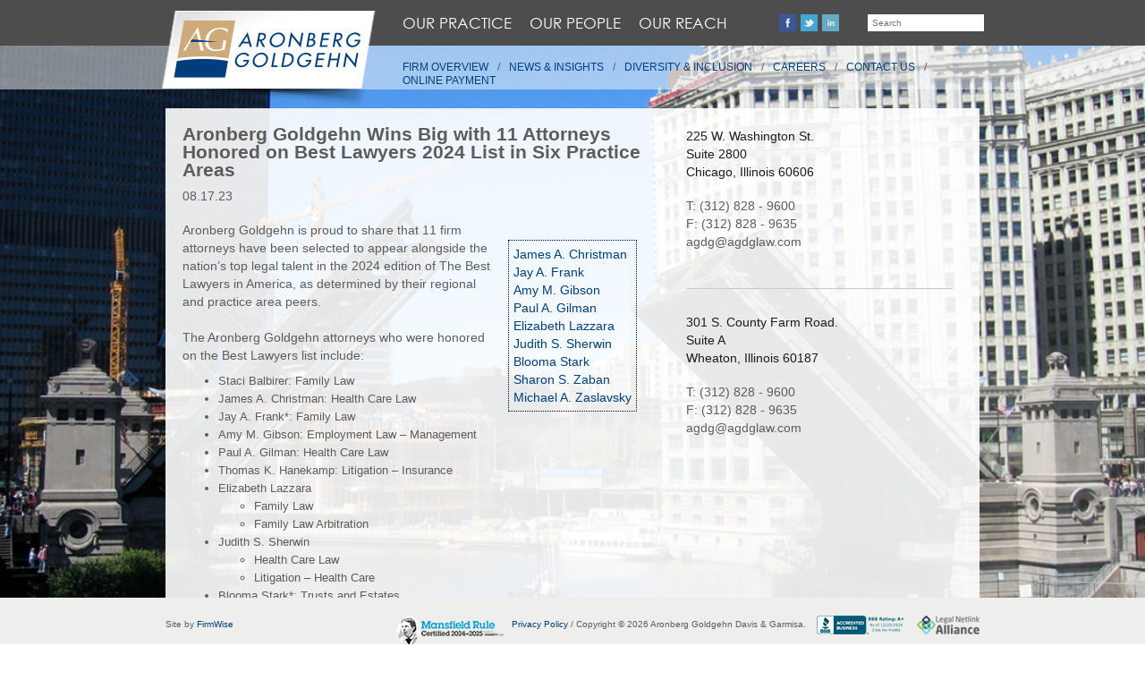

--- FILE ---
content_type: text/html;charset=UTF-8
request_url: https://www.agdglaw.com/aronberg-goldgehn-wins-big-with-11-attorneys-honored-on-best-lawyers-2024-list-in-six-practice-areas-
body_size: 18405
content:

<!-- 2.0 bc3c1ee3f7116feca2bb8bfe22254546.cloudfront.net (CloudFront) | {ts '2026-01-22 06:59:06'} -->
<!-- Amazon CloudFront:  3.133.58.28, 64.252.67.192 -->
<!DOCTYPE html PUBLIC "-//W3C//DTD XHTML 1.0 Transitional//EN" "http://www.w3.org/TR/xhtml1/DTD/xhtml1-transitional.dtd">
		<HTML lang="en">
		<HEAD>
        
        	<link rel="canonical" href="/aronberg-goldgehn-wins-big-with-11-attorneys-honored-on-best-lawyers-2024-list-in-six-practice-areas-" />
        
		<title>Aronberg Goldgehn Wins Big with 11 Attorneys Honored on Best Lawyers 2024 List in Six Practice Areas | Aronberg Goldgehn Davis & Garmisa - Chicago Law Firm</title>
        
		</HEAD>
		<meta http-equiv="Content-Type" content="text/html; charset=utf-8" />
<meta name="format-detection" content="telephone=no">
<meta name="viewport" content="user-scalable=no, width=device-width, target-densityDpi=device-dpi" />
<link rel="stylesheet" type="text/css" href="/FFDBF8/css/style.css" />
<link rel="stylesheet" type="text/css" media="screen" href="/FFDBF8/css/media.css" />
<link rel="stylesheet" type="text/css" media="print" href="/FFDBF8/css/print.css" />
<link rel="stylesheet" type="text/css" media="screen" href="/FFDBF8/css/jquery-ui.custom.min.css" />
<link rel="stylesheet" type="text/css" href="/FFDBF8/font/century-gothic-regular/stylesheet.css" />
<link href='//fonts.googleapis.com/css?family=Lato:400,700,900,400italic,700italic,900italic&subset=latin,latin-ext' rel='stylesheet' type='text/css'>
<link rel="stylesheet" type="text/css" href='//fonts.googleapis.com/css?family=Trocchi:400' />
<!--[if lte IE 9]><link href="FFDBF8/css/ie.css" rel="stylesheet" type="text/css" /><![endif]-->
<!--[if lt IE 9]>
	<script src="http://html5shim.googlecode.com/svn/trunk/html5.js"></script>
	<script src="http://css3-mediaqueries-js.googlecode.com/svn/trunk/css3-mediaqueries.js"></script>
<![endif]-->
<!--[if lte IE 8]>
<style>.footer .imgset1 img, .prv, .nxt {filter:0;}</style>
<![endif]-->
<script type="text/javascript" src="/FFDBF8/js/jquery.min.js"></script>
<script type="text/javascript" src="/FFDBF8/js/jquery.carouFredSel.js"></script>
<script type="text/javascript" src="/FFDBF8/js/jquery-ui.custom.min.js"></script>
<script type="text/javascript" src="/FFDBF8/js/jquery.ba-hashchange.min.js"></script>
<script type="text/javascript" src="/FFDBF8/js/jquery.deserialize.min.js"></script>

<script type="text/javascript" src="/FFDBF8/js/jquery.backstretch.min.js"></script>
<script type="text/javascript" src="/FFDBF8/js/jquery.adipoli.min.js"></script>
<link rel="stylesheet" type="text/css" media="screen" href="/FFDBF8/css/adipoli.css" />
<!--[if IE]><script type="text/javascript" src="FFDBF8/js/excanvas.compiled.js"></script><![endif]-->

<script type="text/javascript" src="/FFDBF8/js/js.js"></script>
<link rel="shortcut icon" href="/FFDBF8/images/ag.ico" />
<style type="text/css">
@media only screen and (orientation:portrait) {#biolayout{ background-position: right 100px top;}}	
@media only screen and (max-width: 767px){
		    .innerfoter .privacy img {
        		float: right;
				margin: 10px 0 0 20px;}
			.innerfoter .privacy img.badge {margin: 0 0 10px 10px;}		
	}
</style>
<body id="contactlayout">
<div class="wrappersticky">
<div id="headerWrap">
<header id="header">
<a title="Aronberg Goldgehn Davis &amp; Garmisa" id="logo" href="/"><img alt="Aronberg Goldgehn Davis &amp; Garmisa" width="246" src="/FFDBF8/images/logo.png"></a>
<div class="rgtHdr">
<div class="topNavwrapper">

<div id="navcontainer">
	<ul id="navlist">
		<li id="Nav3_NavItem01"><a id="Nav3_NavLink01" href="/?p=6366">Our Practice</a><div class="megamenuTop">
<div class="innermenu">
<ul class="first-col">
<li id="Nav3_NavLink0101">
<a href="/?t=5&amp;LPA=208&amp;format=xml&amp;p=6366">Appellate Litigation</a>
</li>
<li id="Nav3_NavLink0102">
<a href="/?t=5&amp;LPA=11294&amp;format=xml&amp;p=6366">Artificial Intelligence, Privacy, and Technology</a>
</li>
<li id="Nav3_NavLink0103">
<a href="/?t=5&amp;LPA=209&amp;format=xml&amp;p=6366">Banking and Finance</a>
</li>
<li id="Nav3_NavLink0104">
<a href="/?t=5&amp;LPA=7369&amp;format=xml&amp;p=6366">Business Divorce and Complex Ownership Dispute Resolution</a>
</li>
<li id="Nav3_NavLink0105">
<a href="/?t=5&amp;LPA=238&amp;format=xml&amp;p=6366">Business Law and Transactions</a>
</li>
<li id="Nav3_NavLink0106">
<a href="/?t=5&amp;LPA=211&amp;format=xml&amp;p=6366">Business Litigation</a>
</li>
<li id="Nav3_NavLink0107">
<a href="/?t=5&amp;LPA=282&amp;format=xml&amp;p=6366">Construction Law</a>
</li>
<li id="Nav3_NavLink0108">
<a href="/?t=5&amp;LPA=213&amp;format=xml&amp;p=6366">Divorce and Family Law</a>
</li>
<li id="Nav3_NavLink0109">
<a href="/?t=5&amp;LPA=218&amp;format=xml&amp;p=6366">Employment Law</a>
</li>
<li id="Nav3_NavLink01010">
<a href="/?t=5&amp;LPA=11082&amp;format=xml&amp;p=6366">Government Relations</a>
</li>
</ul>
<ul class="second-col">
<li id="Nav3_NavLink0101">
<a href="/?t=5&amp;LPA=215&amp;format=xml&amp;p=6366">Health Care</a>
</li>
<li id="Nav3_NavLink0102">
<a href="/?t=5&amp;LPA=216&amp;format=xml&amp;p=6366">Insurance Coverage Litigation and Analysis</a>
</li>
<li id="Nav3_NavLink0103">
<a href="/?t=5&amp;LPA=217&amp;format=xml&amp;p=6366">Intellectual Property</a>
</li>
<li id="Nav3_NavLink0104">
<a href="/?t=5&amp;LPA=1498&amp;format=xml&amp;p=6366">Loan Workouts</a>
</li>
<li id="Nav3_NavLink0105">
<a href="/?t=5&amp;LPA=8552&amp;format=xml&amp;p=6366">Privacy, Cybersecurity & Technology Law</a>
</li>
<li id="Nav3_NavLink0106">
<a href="/?t=5&amp;LPA=11047&amp;format=xml&amp;p=6366">Private Equity, Venture Capital and Emerging Companies</a>
</li>
<li id="Nav3_NavLink0107">
<a href="/?t=5&amp;LPA=221&amp;format=xml&amp;p=6366">Real Estate and Construction</a>
</li>
<li id="Nav3_NavLink0108">
<a href="/?t=5&amp;LPA=222&amp;format=xml&amp;p=6366">Taxation and Business Planning</a>
</li>
<li id="Nav3_NavLink0109">
<a href="/?t=5&amp;LPA=219&amp;format=xml&amp;p=6366">Trusts and Estates</a>
</li>
<li id="Nav3_NavLink01010">
<a href="white-collar-investigations-risk-integrity-landing">White Collar Investigations, Risk & Integrity</a>
</li>
</ul>
</div>
</div>
</li>
		<li id="Nav3_NavItem02"><a id="Nav3_NavLink02" href="/?p=6367">Our People</a><div class="megamenuTop">
<div class="innermenu">
<div class="alpahbet">
<a onclick="setAlpha('A')" href="javascript:void(0);">A</a><a onclick="setAlpha('B')" href="javascript:void(0);">B</a><a onclick="setAlpha('C')" href="javascript:void(0);">C</a><a onclick="setAlpha('D')" href="javascript:void(0);">D</a><a class="disable">E</a><a onclick="setAlpha('F')" href="javascript:void(0);">F</a><a onclick="setAlpha('G')" href="javascript:void(0);">G</a><a onclick="setAlpha('H')" href="javascript:void(0);">H</a><a onclick="setAlpha('I')" href="javascript:void(0);">I</a><a onclick="setAlpha('J')" href="javascript:void(0);">J</a><a onclick="setAlpha('K')" href="javascript:void(0);">K</a><a onclick="setAlpha('L')" href="javascript:void(0);">L</a><a onclick="setAlpha('M')" href="javascript:void(0);">M</a><a onclick="setAlpha('N')" href="javascript:void(0);">N</a><a class="disable">O</a><a onclick="setAlpha('P')" href="javascript:void(0);">P</a><a class="disable">Q</a><a onclick="setAlpha('R')" href="javascript:void(0);">R</a><a onclick="setAlpha('S')" href="javascript:void(0);">S</a><a onclick="setAlpha('T')" href="javascript:void(0);">T</a><a class="disable">U</a><a class="disable">V</a><a class="disable">W</a><a class="disable">X</a><a class="disable">Y</a><a onclick="setAlpha('Z')" href="javascript:void(0);">Z</a> 
<div class="clrBth">&nbsp;</div>
</div>
<form onsubmit="return false" name="searchAttornyForm" class="searchAttornyForm" action="#">
<div class="sceltWrapper">
<select class="inputSelect" name="LPA"><option value="">Practice Areas</option><option value="208">Appellate Litigation</option><option value="11294">Artificial Intelligence, Privacy, and Technology</option><option value="209">Banking and Finance</option><option value="7369">Business Divorce and Complex Ownership Dispute Resolution</option><option value="238">Business Law and Transactions</option><option value="211">Business Litigation</option><option value="282">Construction Law</option><option value="213">Divorce and Family Law</option><option value="218">Employment Law</option><option value="11082">Government Relations</option><option value="215">Health Care</option><option value="216">Insurance Coverage Litigation and Analysis</option><option value="217">Intellectual Property</option><option value="1498">Loan Workouts</option><option value="8552">Privacy, Cybersecurity & Technology Law</option><option value="11047">Private Equity, Venture Capital and Emerging Companies</option><option value="221">Real Estate and Construction</option><option value="222">Taxation and Business Planning</option><option value="219">Trusts and Estates</option><option value="11269">White Collar Investigations, Risk & Integrity</option></select>

</div>
<div id="searesult">&nbsp;</div>
<div class="clrBth"></div>
</form>
</div>
</div>
</li>
		<li id="Nav3_NavItem03"><a id="Nav3_NavLink03" href="/?p=6368">Our Reach</a><div class="megamenuTop updates-mega-menu">
<div class="innermenu">
<div style="width:200px" class="officialadd">
<div class="nav_header">Local Presence</div>
<strong style="display: block;line-height: 1;margin-top:15px">Chicago Office</strong>
<address style="padding-top: 3px;">
<strong style="display:inline">225 W. Washington St.</strong>
<BR>Suite 2800 &bull; Chicago, Il 60606<br>
<a href="tel:3128289600" target="_blank" rel="nofollow">312.828.9600</a>
<br>
<a style="padding-right: 5px;" rel="nofollow" target="_blank" href="/?p=6368"> &bull; contact us</a><a style="padding-right: 5px;" rel="nofollow" target="_blank" href="https://goo.gl/maps/KMfjR3xWwrygBpxo7"> &bull; map</a>
</address>
<strong style="display: block;line-height: 1;margin-top:15px">Wheaton Office</strong>
<address style="padding-top: 3px;">
<strong style="display:inline">301 S. County Farm Road</strong>
<BR>Suite A &bull; Wheaton, Illinois 60187<br>
<a href="tel:3128289600" target="_blank" rel="nofollow">312.828.9600</a>
<br>
<a style="padding-right: 5px;" rel="nofollow" target="_blank" href="/?p=6368"> &bull; contact us</a><a style="padding-right: 5px;" rel="nofollow" target="_blank" href="https://goo.gl/maps/kmaNxktyhkschFEF7"> &bull; map</a>
</address>
<div class="nav_header">Global Resources</div>
<a href="/?p=6357#LNA"><img border="0" width="70" src="/FFDBF8/images/lna_logo.png"></a>
</div>
<div class="mapwrapper">
<img class="mapShadow" alt="" src="/FFDBF8/images/shadow2.png"><img alt="" src="/FFDBF8/images/locations-map.png" class="locations-map"></div>
<div class="clrBth">&nbsp;</div>
</div>
</div>
</li>
	</ul>
</div>

<div class="btmNavwrapper">

<div id="navcontainer">
	<ul id="navlist">
		<li id="Nav2_NavItem01"><a id="Nav2_NavLink01" href="/?p=6357">Firm Overview</a></li>
		<li id="Nav2_NavItem02"><a id="Nav2_NavLink02" href="/?p=6358">News & Insights</a></li>
		<li id="Nav2_NavItem03"><a id="Nav2_NavLink03" href="/?p=19237">Diversity & Inclusion</a></li>
		<li id="Nav2_NavItem04"><a id="Nav2_NavLink04" href="/?p=6360">Careers</a></li>
		<li id="Nav2_NavItem05"><a id="Nav2_NavLink05" href="/?p=6362">Contact Us</a></li>
		<li id="Nav2_NavItem06"><a id="Nav2_NavLink06" href="/?p=18860">Online Payment</a></li>
	</ul>
</div>

<div class="formCon">
<div class="socialwrapper">
<a rel="nofollow" target="_blank" title="Join us on Facebook" class="social1" href="https://www.facebook.com/AronbergGoldgehnDavisGarmisa"></a><a rel="nofollow" target="_blank" title="Follow us on Twitter" class="social2" href="https://twitter.com/AronbergG"></a><a rel="nofollow" target="_blank" title="Connect on Linkedin" class="social3" href="https://www.linkedin.com/company/aronberg-goldgehn-davis-&amp;-garmisa"></a>
</div>
<form class="searchForm" method="get" action="/">
<input value="41" name="t" type="hidden"><input value="xml" name="format" type="hidden"><input value="20" name="max" type="hidden"><input name="q" placeholder="Search" class="inputTxt" type="text">
</form>
</div>
</div>
</div>
<a class="navOpen" href="javascript:void(0);">MENU</a>
</div>
<div class="clrBth">&nbsp;</div>
</header>
</div>
<div class="content">
<div class="innerCont">
<div class="contact">
<div class="contactForm">
<?xml version="1.0" encoding="UTF-8"?><h2 style="padding-bottom: 0px; margin-bottom: 0px;">Aronberg Goldgehn Wins Big with 11 Attorneys Honored on Best Lawyers 2024 List in Six Practice Areas</h2><p>08.17.23</p><div style="float:right; border: 1px dotted #000000; padding: 5px; margin: 30px 15px 0px 10px;"><a href="/?t=3&amp;A=14052&amp;format=xml&amp;p=6367">James A. Christman</a><br/><a href="/?t=3&amp;A=916&amp;format=xml&amp;p=6367">Jay A. Frank</a><br/><a href="/?t=3&amp;A=980&amp;format=xml&amp;p=6367">Amy M. Gibson</a><br/><a href="/?t=3&amp;A=919&amp;format=xml&amp;p=6367">Paul A. Gilman</a><br/><a href="/?t=3&amp;A=925&amp;format=xml&amp;p=6367">Elizabeth  Lazzara</a><br/><a href="/?t=3&amp;A=23569&amp;format=xml&amp;p=6367">Judith S. Sherwin</a><br/><a href="/?t=3&amp;A=940&amp;format=xml&amp;p=6367">Blooma  Stark</a><br/><a href="/?t=3&amp;A=5715&amp;format=xml&amp;p=6367">Sharon S. Zaban</a><br/><a href="/?t=3&amp;A=981&amp;format=xml&amp;p=6367">Michael A. Zaslavsky</a><br/></div><p>Aronberg Goldgehn is proud to share that 11 firm attorneys have been selected to appear alongside the nation&rsquo;s top legal talent in the 2024 edition of The Best Lawyers in America, as determined by their regional and practice area peers. <br />
<br />
The Aronberg Goldgehn attorneys who were honored on the Best Lawyers list include:<br />
<ul>
<li>Staci Balbirer: Family Law</li>
<li>James A. Christman: Health Care Law</li>
<li>Jay A. Frank*: Family Law</li>
<li>Amy M. Gibson: Employment Law &ndash; Management</li>
<li>Paul A. Gilman: Health Care Law</li>
<li>Thomas K. Hanekamp: Litigation &ndash; Insurance</li>
<li>Elizabeth Lazzara
<ul>
<li>Family Law</li>
<li>Family Law Arbitration</li>
</ul>
</li>
<li>Judith S. Sherwin
<ul>
<li>Health Care Law</li>
<li>Litigation &ndash; Health Care</li>
</ul>
</li>
<li>Blooma Stark*: Trusts and Estates</li>
<li>Sharon S. Zaban: Real Estate Law</li>
<li>Michael A. Zaslavsky*: Family Law</li>
</ul>
<br />
*Indicates attorneys who have been selected for the first time <br />
<br />
In related news, Best Lawyers named Judith S. Sherwin the 2024 <a href="https://www.agdglaw.com/the-best-lawyers-in-america-2024-edition-honors-judith-s-sherwin-as-chicago-lawyer-of-the-year-in-litigation-health-care">Chicago Lawyer of the Year&rdquo; in Litigation &ndash; Health Care</a>.<br />
<br />
The Best Lawyers in America&rsquo;s Best Lawyers list has been a cornerstone of the legal industry for 40 years. Those named to the Best Lawyers list are highly experienced legal veterans with strong track records of success in their practice areas who have garnered respect from their peers in the industry. <br />
<br />
For more information, visit <a href="https://www.bestlawyers.com/">BestLawyers.com</a>. <br />
<br />
Aronberg Goldgehn (www.agdglaw.com) is a premier full-service business law and litigation firm with offices in Chicago and Wheaton, Illinois. The firm represents clients ranging from entrepreneurial individuals and middle-market businesses to Fortune 500 companies. Continuing its more than 130-year presence in the Chicago-area legal landscape, firm attorneys assist and counsel clients in a broad range of complex business transactions and commercial litigation matters, and offer a full suite of personal legal services, including estate and tax planning and family law.</p><br/><br/> 
</div>
<div class="contactRgt">
<span>225 W. Washington St.</span><span>Suite 2800</span><span>Chicago, Illinois 60606</span>
<div class="contactRgtIn">
<span><a href="tel:3128289600">T: (312) 828 - 9600</a></span><span><a href="tel:3128289635">F: (312) 828 - 9635</a></span><a target="_blank" rel="nofollow" href="mailto:agdg@agdglaw.com">agdg@agdglaw.com</a>
</div>
<div style="padding:35px 0 20px" class="contactRgtIn">
<hr>
</div>
<span>301 S. County Farm Road.</span><span>Suite A</span><span>Wheaton, Illinois 60187</span>
<div class="contactRgtIn">
<span><a href="tel:3128289600">T: (312) 828 - 9600</a></span><span><a href="tel:3128289635">F: (312) 828 - 9635</a></span><a target="_blank" rel="nofollow" href="mailto:agdg@agdglaw.com">agdg@agdglaw.com</a>
</div>
</div>
</div>
</div>
</div>
<div class="push"></div>
</div>
<footer class="footer">
<div class="footerIn">
<div class="innerfoter">
<div class="privacy">
<span><a href="/?p=1296">Privacy Policy</a> / Copyright &copy; 2026 Aronberg Goldgehn Davis &amp; Garmisa.</span>&nbsp;&nbsp;&nbsp;&nbsp;<img class="badge" alt="BBB" src="/FFDBF8/images/Aronberg Goldgehn - BBB Badge.png">&nbsp;&nbsp;&nbsp;&nbsp;<a rel="nofollow" target="_blank" href="http://www.legalnetlink.net/"><img alt="legalnetlink.net" src="/FFDBF8/images/lna_logo.png"></a>
</div>
<span>Site by <a href="http://www.firmwise.net" title="Law Firm Website Hosting and Content Management System">FirmWise</a></span><span style="padding-left: 20%"><img alt="Mansfield Certification Badge 2024-2025" src="/FFDBF8/assets/images/Mansfield-Certification-Badge-Color-2024-2025.png"></span>
<div class="clrBth"></div>
</div>
</div>
</footer>
</body>


        <script type="text/javascript">var clicky={log:function(){return},goal:function(){return}};var clicky_site_id=238812;(function(){var s=document.createElement('script');s.type='text/javascript';s.async=true;s.src=(document.location.protocol=='https:'?'https://static.getclicky.com':'http://static.getclicky.com')+'/js';(document.getElementsByTagName('head')[0]||document.getElementsByTagName('body')[0]).appendChild(s)})();</script><noscript><p><img alt="Clicky" width="1" height="1" src="http://in.getclicky.com/238812ns.gif"/></p></noscript>
        
		<script src="//stats.wiseadmin.net/js" type="text/javascript"></script><script type="text/javascript">try{ clicky.init(238824); }catch(e){}</script><noscript><p><img alt="WiseAdmin Stats" width="1" height="1" src="//stats.wiseadmin.net/238824ns.gif" /></p></noscript>
		</HTML>
		

--- FILE ---
content_type: text/css
request_url: https://www.agdglaw.com/FFDBF8/css/media.css
body_size: 12333
content:
@charset "utf-8";
/* CSS Document */

/*- responsive-*/ 
@media only screen and (min-width: 1030px){
	/*#supersized li img{position:absolute; bottom:50px; top:auto; right:0}*/
}

@media only screen and (max-width: 1024px){
	/*.peoplewrapper .imgset1{width:80px !important; margin-left:0!important}*/
}

@media only screen and (max-width: 1010px){
	.prv{ left:10px; z-index:100}
	.nxt{ right:10px; z-index:100}
	.peoplewrapper, .peoplewrapperIn{width:100%}
	/*.peoplewrapper .caroufredsel_wrapper{width:100% !important}*/
}

@media only screen and (orientation:portrait){
	/*html #biolayout{
		background-position:right 100px !important;
		-webkit-background-size:auto !important;
		-moz-background-size: auto !important;
		-o-background-size: auto !important;
		background-size: auto !important;
	}*/
	#biolayout .backstretch img{
		left:auto !important;
		right:-25% !important;
		top:50px !important;
	}
}

@media only screen and (orientation:landscape) and (max-height: 768px){
	.avaterdesp{padding-top:3px}
	#searesult .avtar{padding-top:3px}
	#searesult .resultSet{padding-bottom:3px}
	.hasMoreRes{padding-top:6px; padding-bottom:12px}
}

@media only screen and (max-width: 950px){
	#headerWrap{background-position:center top}
}

@media only screen and (min-width: 768px) and (max-width: 950px){
	/*html, body{height: auto;}*/
	#header{
		width:100%;
		max-width:100%;
		padding:0;
	}
	.navOpen{display:block}
	.shadow{display:none}
	.homeLayout{
		width:98%;
		max-width:98%;
		margin:0 auto;
		padding:10px 1% 0;
		text-align:left;
	}
	.homeblock{
		width:69%;
		padding:0;
		margin:0;
		overflow:hidden;
	}
	.content{
		width:98%;
		max-width:98%;
		padding:101px 1% 0;
		margin:0 auto;
		text-align:left;
	}
	#logo {
		float: left;
		left: auto;
		position: relative;
		top: auto;
		margin:10px 0 0 7px;
	}
	.rgtHdr{width:480px/*510px*/}
	.homeblock{
		width:63%;
		padding:0 0 20px;
		margin:0;
		overflow:hidden;
	}
	.sliderblock{padding-bottom:30px}
	.homeblockbtm {
		margin: 0;
		overflow: hidden;
		padding: 0;
		width:63%;
	}
	.attrney_spotlight {
		height: 171px;
		padding: 0;
		width: 100%;
	}
	.attorneyset{padding-top:26px; width:100%; margin-right:0}
	.attorneyset img{width:23%}
	.attorneyset .text_wrapper{height:102px}
	.homeLayout h1{font-size:30px}
	.sliderSet p{line-height:17px;	font-size:12px}
	.formCon{
		position:relative;
		width:263px;
		padding:0 0 0 20px;
		padding-top:60px;
		right:auto;
		top:auto;
	}
	.socialwrapper, .searchForm{width:100%;	padding:20px 0 0}
	.btmNavwrapper{
		width:283px;
		position:absolute;
		right:0;
		padding:0 0 172px;
		top:51px;
		background:#191919;
		z-index:20;
		display:none;
	}
	.sliderSet p{padding-bottom:10px}
	.sliderSet a{font-size:12px}
	.innerfoter{
		width:98%;
		max-width:98%;
		margin: 0 auto;
	}
	
	.btmNavwrapper #navlist li {
		font-size: 16px;
		line-height: 50px;
		border-bottom:1px solid #363636;
		text-align:left;
		width:100%;
		text-align:right;
		font-family: 'Lato', sans-serif;
		font-weight:700;
	}
	.btmNavwrapper #navlist li:after{content: " ";}
	.btmNavwrapper #navlist li a{
		float:right; padding:0 18px;
		border-right:4px solid #064281;
		color:#fff;
		float:none;
		display:block;
		background:#191919 url(../images/menu-arow.png) no-repeat left center;
	}
	.btmNavwrapper #navlist li a:hover, .btmNavwrapper #navlist li a.current{
		background:#054281 url(../images/menu-arow.png) no-repeat left center;
		border-right:4px solid #cfab7a;
	}
	/*------About page------*/
	.innerCont, .tabItem {width: 100%}
	.aboutIn {width: 94%; padding:0 3%}
	.info ul{width:47%; padding-left:3%}
	.twoCaloms .info ul.info2{float:left}
	
	ul.aboutNav li a {padding:0  20px !important; width: auto}
	.ui-tabs .ui-tabs-nav li a {padding:0 30px !important; width: auto}
	.socialLink{padding-top:30px}
	
	
	/*------practice page------*/
	
	.aronberg-practice ul.aboutNav li a {width:auto !important}
	.aronberg-practice{width:69%}
	.aronberg-practice .bioTop{width:97%; padding:10px 0% 0 3%}
	.aronberg-practice .bioTopLft h5{padding-top:11px}
	.aronberg-practice .tabItem{width:94%; padding:0 3%}
	.peoplewrapper{width:100%}
	/*.peoplewrapper img{width:100%;}*/
	
	/*-----contact page------*/
	
	.contact {background: url("../images/contact-bg.png") repeat-y scroll center 0 transparent}
	.contactForm{width:55%;	padding:19px 3%}
	.textarea{ width:77%;	margin:5px 0 0; height:100px}
	.contactRgt{width:32%;padding:21px 2%}
	.map{width:100%}
	.twoCalomsRgt{width:63%}
	.imgCont img{width:100%; height:190px}
	.leftsidebar{width:27%;	float:left}
	#Nav3_NavItem03 .megamenuTop{
		background-position:320px 0;
		right:0;
		left:auto;
	}
	
	
	/*.footer{position:static; left: auto;}*/
}


/*- responsive-*/ 


@media only screen and (max-width: 767px){
	.wrappersticky{
		max-width:480px;
		/*min-width:320px;*/
		margin:0 auto;
	}
	html, body{height: auto}
	#header{width:100%;	max-width:100%;	padding:0}
	.shadow{display:none}
	.homeLayout{
		width:98%;
		max-width:98%;
		margin:0 auto;
		padding:10px 1% 0;
		text-align:left;
	}
	.homeblock{
		width:100%;
		padding:0;
		margin:-50px 0 0;
		position:relative;
		overflow:hidden;
	}
	.rslides1 .text_wrapper{padding-top:50px; position:relative; z-index:4}
	.content{
		width:98%;
		max-width:98%;
		padding:101px 1% 0;
		margin:0 auto;
		text-align:left;
	}
	#logo{
		float: left;
		left: auto;
		position: relative;
		top: auto;
		margin:10px 0 0 7px;
	}
	.rgtHdr{width:100%; position:absolute}
	.navOpen{display:block; z-index:51}
	.sliderblock{padding-bottom:0px}
	.homeblockbtm {
		margin: 0;
		overflow: hidden;
		padding: 0;
		width: 100%;
	}
	.attrney_spotlight{
		padding: 0;
		width: 100%;
		margin-bottom:11px;
	}
	
	.attorneyset .text_wrapper{height:128px}
	.homeLayout h1{font-size:25px; padding-bottom:5px; position:relative; z-index:5}
	.sliderSet p{line-height:14px;	font-size:12px;	padding-bottom:24px}
	.formCon{
		position:relative;
		width:263px;
		padding:0 0 0 20px;
		padding-top:60px;
		right:auto;
		top:auto;
	}
	.socialwrapper, .searchForm{width:100%;	padding:20px 0 0}
	.sliderSet a{font-size:12px}
	
	.footer{
		min-width:320px;
		max-width:480px;
		margin: 0 auto;
		height:80px;
		position:static;
		left:auto;
	}
	/*body#layoutHome .footer{position:relative; left:auto; bottom:auto}*/
	
	.innerfoter{width:98%; padding:10px 1% 0; overflow:hidden}
	#supersized li img{width:130%}
	.sliderSet a.moreAbout{display:none}
	.attorneyset{text-align:center; width:100%; padding:0; margin:0; float:none}
	a.buttonlearnMore, a.buttonMore{
		width:100%;
		top:0;bottom: auto;
		line-height:54px;
		font-size:18px;
		text-align:center;
		height:54px;text-transform:uppercase;
		display:block;
		background:#003e7e;
		color:#fff;
		font-family: 'Lato', sans-serif;
		font-weight:700;
		display:block
	}
	a.buttonMore{
		position:relative;
		right:auto;
		margin:10px 0 0;
	}
	
	.attorneyset .text_wrapper{height:auto}
	.attorneyset h3 {
		background: none;
		color: #000;
		padding: 39px 0 12px 9px;
	}
	.attorneyset h5{padding:10px 0}
	
	.attorneyset .text_wrapper{text-align:center; background:none; padding:7px 0 0; width:100%}
	.attorneyset .text_wrapper p{line-height:15px;font-size:12px;}
	.attorneyset h5, .attorneyset p{padding-left:0}
	
	.topNavwrapper{
		padding:51px 10px 13px;
		position:absolute;
		left:0;
		top:0;
		background:#191919;
	}
	.btmNavwrapper{
		width:100%;
		position:relative;
		padding:0;
		right:auto;
		top:auto;
		background:#0c0c0c;
	}
	#navlist{width:100%; background:#191919}
	#navlist li{
		width:100%;
		margin-bottom:1px;
		line-height:54px;
		font-size:18px;
		font-family: 'Lato', sans-serif;
		font-weight:700;
	}
	#navcontainer{width:100%}
	#navlist li a{
		padding:0 18px;
		color:#fff;
		float:none; display:block;
		background:#013e7f url(../images/menu-arow2.png) no-repeat right center;
	}
	#navlist li a.current, #navlist li a:hover{	background:#000 url(../images/menu-arow2.png) no-repeat right center}
	.btmNavwrapper #navlist li {
		font-size: 12px;
		line-height: 33px;
		text-align:left;
		width:100%;
		text-align:left;
		font-family: 'Lato', sans-serif;
		font-weight:400;
	}
	.btmNavwrapper #navlist li:after{ content: " ";}
	.btmNavwrapper #navlist li a, .btmNavwrapper #navlist li#Nav2_NavItem06 a{
		float:right; padding:0 18px;
		color:#fff;
		float:none; display:block;
		background:none;
	}
	.btmNavwrapper #navlist li a:hover, .btmNavwrapper #navlist li a.current{
		background:#003e7e
	}
	.megamenuTop, .formCon, #supersized{display:none !important}
	.topNavwrapper{	z-index:50;	display:none;}
	.featuresimage{
		min-width:320px;
		max-width:480px;
		width:100%;
		padding:0;
		display:block;
		position:absolute;
		left:0;
		top:6px;
	}
	.featuresimage img{width:100%;	padding:0}
	.wrapperImage{
		position:relative;
		width:100%;
		overflow:hidden;
		padding:0px
	}
	.privacy{float:left; width:98%; padding:0 1% 5px}
	
	.innerfoter span{padding-left:1%; widows:96%}
	.innerfoter .privacy span{width:60%; float:left; padding:0}
	.innerfoter .privacy img{float:right}
	
	.sliderblock  .text_wrapper{width:100%}
	.homeLayout h1{width:75%}
	.sliderSet p{width:47%}
	/*------About page------*/
	.innerCont {padding:0;}
	.innerCont, .tabItem {width: 100%;}
	.socialLink{padding: 7px 0}
	.aboutIn { width: 94%;	padding:0 3%;}
	.info ul, .twoCaloms .info ul{width:97%; padding-left:3%}
	.ui-tabs .ui-tabs-nav{height:auto}
	.ui-tabs .ui-tabs-nav li{
		margin:0;
		width:100%;
		float:none;
		padding:0 0 2px !important;
	}
	.ui-tabs .ui-tabs-nav li a,
	.aronberg-practice .ui-tabs .ui-tabs-nav li a,
	.bioCont .ui-tabs .ui-tabs-nav li a {
		width:100%;
		display:block;
		float:none;
		text-align:center;
		padding:0 !important;
		position:relative;
	}
	.btmNavwrapper #navlist, .btmNavwrapper #navcontainer{width:100%; overflow:hidden}
	/*------practice page------*/
	
	.aronberg-practice ul.aboutNav li a {width:auto !important;}
	.aronberg-practice{width:100%}
	.bioTop{padding:20px 0 20px 3%; width:97%}
	.aronberg-practice .bioTop{width:97%; padding:20px 0% 0 3%}
	.bioTopLft{padding-bottom:20px}
	.aronberg-practice .tabItem{width:94%; padding:0 3%}
	.peoplewrapper{width:100%; display:none}
	/*.peoplewrapper img{width:100%}*/
	.attorneyWrapper{right:0; top:36px; border-top:1px solid #ccc}
	.aronberg-practice .bioTopLft{width:100%}
	.aronberg-practice .bioTopLft h5{padding:0; font-size:24px}
	
	/*------bio page------*/
	.bioCont{width:100%}
	.bioCont .tabItem{width:94%; padding:0 3%}
	
	/*-----contact page------*/
	.contact {background: url("../images/contact-bg.png") repeat-y scroll left 0 transparent}
	.contactForm{width:94%; padding:19px 3%}
	.textarea{ width:77%; margin:5px 0 0; height:100px}
	.contactRgt{width:94%; padding:21px 3%}
	.map{width:100%}
	.btn1, .submit{margin-left:0}
	/*-----------About pdf----------*/
	.twoCaloms{background:#fff}
	.twoCalomsRgt{
		width:94%;
		padding:0 3% 0;
	}
	.imgCont{width:94%; padding:20px 3% 0}
	.imgCont img {height:310px}
	.leftsidebar{
		width:94%;
		padding:345px 3% 0;
		float:left;
	}
	.member{width:100%; padding-bottom:20px}
	.description p {padding: 0 0 15px}
	
	
	body#biolayout{background:#F3F3F3}
	.backstretch{display:none !important}
	
	
	.tabResponsive{display:none}
	#biolayout .wrappersticky {background:none}
	.mobilebio{display:block; position:relative; width:94%; overflow:hidden; padding:0 3%}
	.attornenavCon{display:none}
	
	.bioTopRgt{bottom:20px; position: absolute; right:0}
	.bioTopLft strong{padding-top:7px}
	
	
	.bioimage .avtar,
	.homeblockbtm .avtar{
		width:117px;	
		height:117px;
		padding:0px 0 0;
		margin:0;
		-webkit-border-radius: 70px;
		-moz-border-radius: 70px;
		border-radius: 70px;
		overflow:hidden;
		margin:0 auto
	}
	
	.bioimage .avtar img,
	.homeblockbtm .avtar img{
		width:117px;	
		/*height:117px;*/
		padding:0px 0 0;
		margin:0;
		overflow:hidden;
		-webkit-border-radius: 70px;
		-moz-border-radius: 70px;
		border-radius: 70px;
	}
}

@media only screen and (orientation:portrait) {
#supersized li { left:-100px; width:120%}
}

--- FILE ---
content_type: text/css
request_url: https://www.agdglaw.com/FFDBF8/css/print.css
body_size: -59
content:
@charset "utf-8";
@media print {
#headerWrap, .footer{
	display:none;
}
}